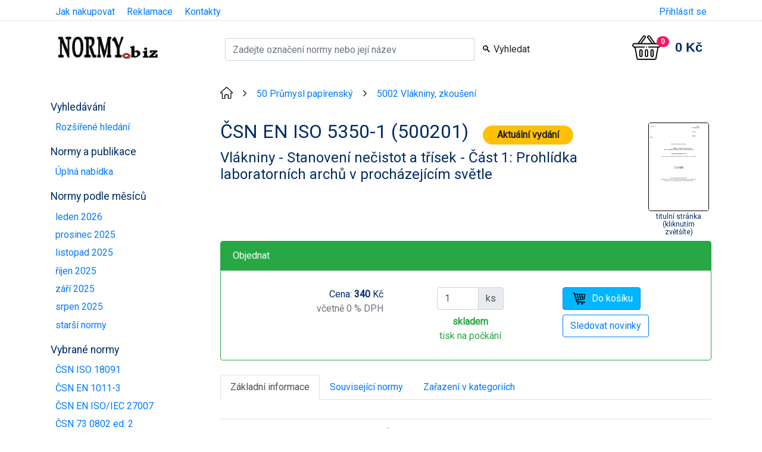

--- FILE ---
content_type: text/html; charset=utf-8
request_url: https://shop.normy.biz/detail/77347
body_size: 5800
content:
<!DOCTYPE html>
<html lang='cs'>
<head>
	<meta charset="utf-8">
	<meta http-equiv="Content-Language" content="cs">
	<meta name="author" content="all: Jiří Hrazdil; jirka@hrazdil.cz">
	<title>ČSN EN ISO 5350-1 (500201) - Vlákniny - Stanovení nečistot a třísek - Část 1: Prohlídka laboratorních archů v procházejícím světle - duben 2007 - Technické normy - Ing. Jiří Hrazdil</title>
	<link href="https://fonts.googleapis.com/css?family=Roboto&amp;display=swap" rel="stylesheet">
	<meta name="viewport" content="width=device-width, initial-scale=1.0">
	<link rel="stylesheet" href="/css/mainCss.f65295e817a4b4a59db4.css">
	<script src="/asset/main.13019d7b184b5c47d786.js"></script>


	<meta property="og:title" content="ČSN EN ISO 5350-1 (500201)"/>
	<meta property="og:type" content="product"/>
	<meta property="og:url" content="https://shop.normy.biz/detail/77347"/>
	<meta property="og:description" content="Vlákniny - Stanovení nečistot a třísek - Část 1: Prohlídka laboratorních archů v procházejícím světle"/>
	<meta property="product:price:amount" content="340.00"/>
	<meta property="product:price:currency" content="CZK"/>

	<meta name="google-site-verification" content="-6SPME3KfF_bEVcd8MEGSdkxzHnboMann9jFsGZ4W0k"/>

</head>

<body>
<div class="container scroll_to_top  productDetail" id="top">
	<header> <!-- zastreseni loga a vyhledavani -->
		<div class="d-flex justify-content-end justify-content-sm-between mt-2 mb-4 px-2">
			<ul class="d-none d-sm-block top-menu">
				<li><a href="/homepage/jak-nakupovat">Jak nakupovat</a></li>
				<li><a href="/homepage/reklamace">Reklamace</a></li>
				<li><a href="/homepage/kontakty">Kontakty</a></li>
			</ul>
			<div class="user">
				<a href="/prihlasit">Přihlásit se</a>
			</div>
		</div>
		<div class="d-flex justify-content-between flex-wrap">
			<div id="logo" class="col-12 col-md-3 px-2 text-left">
				<a href="/"><img src="/images/logo.png" alt="Ing. Jiří Hrazdil - Technické normy - logo" width="174" height="44"></a>

			</div>
			<div class="col-12 col-md-6 pt-2">
	<form action="/detail/77347" method="post" id="frm-basicSearchForm-form">
		<div class="input-group">
			<input type="search" name="find" size="16" placeholder="Zadejte označení normy nebo její název" id="frm-basicSearchForm-form-find" required data-nette-rules='[{"op":":filled","msg":"Zadejte hledaný výraz"}]' class="form-control">
			<div class="input-group-append">
				<input type="submit" name="send" value="🔍 Vyhledat" class="btn">
			</div>
		</div>
	<input type="hidden" name="_do" value="basicSearchForm-form-submit"></form>

			</div>
			<div class="col-12 col-md-3 d-flex">
				<div class="px-2 py-2 p-md-0 ml-auto">
					<div id="snippet--basketContent" class="cart_info empty">
						<a href="/kosik" rel='nofollow' class="d-flex align-items-center">
							<div class="icon position-relative"><img src="https://shop.normy.biz/images/shopping-basket.svg" alt="Nákupní košík">
								<div class="count badge badge-pill badge-danger position-absolute">0</div>
							</div>
							<div class="total_price d-none d-md-block ml-4">0&nbsp;Kč</div>
						</a>
					</div>
				</div>
			</div>
		</div>
	</header>
	<div class="row">
			<div class="col-12 col-md-3"> <!-- navigace -->
	<div class="menu_toggle d-block d-md-none" data-selector="#mainMenu">
		<span class="menu_toggle_title text-uppercase d-inline-block">Menu</span>
		<button class="hamburger hamburger--spin" type="button">
							<span class="hamburger-box">
								<span class="hamburger-inner"></span>
							</span>
		</button>
	</div>
	<nav id="mainMenu" class="mainMenu mt-0 mt-md-5 d-none d-md-block">
			<h3>Vyhledávání</h3>
			<ul>
				<li><a class="" href="/search/">Rozšířené hledání</a></li>
			</ul>
			<h3>Normy a publikace</h3>
			<ul>
				<li><a class="" href="/produkty">Úplná nabídka</a></li>
			</ul>
			<h3>Normy podle měsíců</h3>
			<ul>
				<li><a class="" href="/mesic/202601">leden 2026</a></li>
				<li><a class="" href="/mesic/202512">prosinec 2025</a></li>
				<li><a class="" href="/mesic/202511">listopad 2025</a></li>
				<li><a class="" href="/mesic/202510">říjen 2025</a></li>
				<li><a class="" href="/mesic/202509">září 2025</a></li>
				<li><a class="" href="/mesic/202508">srpen 2025</a></li>
				<li><a class="" href="/mesic/older">starší normy</a></li>
			</ul>
			<h3>Vybrané normy</h3>
			<ul>
				<li><a class="productLink" title="Systémy managementu kvality - Směrnice pro aplikování ISO 9001 v místní samosprávě" data-name="ČSN ISO 18091" data-id="510905" data-price="945" data-brand="ÚNMZ" data-category="ČSN" data-position="1" data-list="Menu" href="/detail/510905">ČSN ISO 18091</a></li>
				<li><a class="productLink" title="Svařování - Doporučení pro svařování kovových materiálů - Část 3: Obloukové svařování korozivzdorných ocelí" data-name="ČSN EN 1011-3" data-id="510867" data-price="340" data-brand="ÚNMZ" data-category="ČSN" data-position="2" data-list="Menu" href="/detail/510867">ČSN EN 1011-3</a></li>
				<li><a class="productLink" title="Bezpečnost informací, kybernetická bezpečnost a ochrana soukromí - Směrnice pro audit systémů řízení bezpečnosti informací" data-name="ČSN EN ISO/IEC 27007" data-id="511168" data-price="440" data-brand="ÚNMZ" data-category="ČSN" data-position="3" data-list="Menu" href="/detail/511168">ČSN EN ISO/IEC 27007</a></li>
				<li><a class="productLink" title="Požární bezpečnost staveb - Nevýrobní objekty" data-name="ČSN 73 0802 ed. 2" data-id="510825" data-price="945" data-brand="ÚNMZ" data-category="ČSN" data-position="4" data-list="Menu" href="/detail/510825">ČSN 73 0802 ed. 2</a></li>
				<li><a class="productLink" title="Požární bezpečnost staveb - Výrobní objekty" data-name="ČSN 73 0804 ed. 2" data-id="510827" data-price="990" data-brand="ÚNMZ" data-category="ČSN" data-position="5" data-list="Menu" href="/detail/510827">ČSN 73 0804 ed. 2</a></li>
				<li><a class="productLink" title="Požární bezpečnost staveb - Shromažďovací prostory" data-name="ČSN 73 0831 ed. 2" data-id="511028" data-price="350" data-brand="ÚNMZ" data-category="ČSN" data-position="6" data-list="Menu" href="/detail/511028">ČSN 73 0831 ed. 2</a></li>
				<li><a class="productLink" title="Navrhování střech - Část 1: Základní ustanovení" data-name="ČSN 73 1901-1" data-id="500663" data-price="350" data-brand="ÚNMZ" data-category="ČSN" data-position="7" data-list="Menu" href="/detail/500663">ČSN 73 1901-1</a></li>
				<li><a class="productLink" title="Navrhování střech - Část 2: Střechy se skládanou střešní krytinou" data-name="ČSN 73 1901-2" data-id="511067" data-price="340" data-brand="ÚNMZ" data-category="ČSN" data-position="8" data-list="Menu" href="/detail/511067">ČSN 73 1901-2</a></li>
				<li><a class="productLink" title="Navrhování střech - Část 3: Střechy s povlakovými hydroizolacemi" data-name="ČSN 73 1901-3" data-id="503438" data-price="340" data-brand="ÚNMZ" data-category="ČSN" data-position="9" data-list="Menu" href="/detail/503438">ČSN 73 1901-3</a></li>
				<li><a class="productLink" title="Hygienická zařízení a šatny" data-name="ČSN 73 4108" data-id="510908" data-price="440" data-brand="ÚNMZ" data-category="ČSN" data-position="10" data-list="Menu" href="/detail/510908">ČSN 73 4108</a></li>
				<li><a class="productLink" title="Prostorové uspořádání vedení technického vybavení" data-name="ČSN 73 6005" data-id="511190" data-price="350" data-brand="ÚNMZ" data-category="ČSN" data-position="11" data-list="Menu" href="/detail/511190">ČSN 73 6005</a></li>
			</ul>
			<h3>Normy podle oborů</h3>
			<ul>
				<li><a class="" href="/kategorie/zelena">Zelená úsporám (normy)</a></li>
				<li><a class="" href="/kategorie/jakost">Jakost</a></li>
				<li><a class="" href="/kategorie/staveb">Stavební normy</a></li>
				<li><a class="" href="/kategorie/hasic">Požární normy</a></li>
				<li><a class="" href="/kategorie/elektro">Elektro normy</a></li>
				<li><a class="" href="/kategorie/inel">Elektrotechnické publikace</a></li>
				<li><a class="" href="/kategorie/topeni">Vytápění</a></li>
				<li><a class="" href="/kategorie/vodovody">Vodovody a kanalizace</a></li>
				<li><a class="" href="/kategorie/tnv">TNV a TNO</a></li>
				<li><a class="" href="/kategorie/csni">Publikace ČSNI</a></li>
				<li><a class="" href="/kategorie/tni">TNI</a></li>
				<li><a class="" href="/kategorie/eurokody">Eurokódy</a></li>
				<li><a class="" href="/kategorie/eurocode">Eurocodes - National Annexes</a></li>
			</ul>
			<h3>Publikace a průkazy</h3>
			<ul>
				<li><a class="" href="/kategorie/prukazy">Průkazy a deníky</a></li>
				<li><a class="" href="/kategorie/tabulky">Tabulky a další publikace</a></li>
				<li><a class="" href="/kategorie/seztisk">Tištěný seznam norem</a></li>
				<li><a class="" href="/ics">Klasifikace ICS</a></li>
			</ul>
	</nav>
			</div>

		<div class="col-12 col-md-9"> <!-- obsah -->
			<div class="mt-4">

	<div class="breadcrumbs">
		<div class="breadcrumbs__breadcrumb">
			<a href="/"><img src="https://shop.normy.biz/images/home.svg" alt="Homepage"></a>
		</div>
		<span class="breadcrumbs__separator">&gt;</span>
		<div class="breadcrumbs__breadcrumb">
			<a href="/trida/trida/?cislo=50">50 Průmysl papírenský</a>
		</div>
		<span class="breadcrumbs__separator">&gt;</span>
		<div class="breadcrumbs__breadcrumb">
			<a href="/trida/5002">5002 Vlákniny, zkoušení</a>
		</div>

	</div>
	<div class="product-detail">
		<div class="d-flex justify-content-between">
			<div>	<h1 id='productName'>ČSN EN ISO 5350-1 (500201)
			<span class="badge badge-pill badge-warning" data-toggle="tooltip"
				title="Jedná se o nejnovější vydání normy s tímto označením">Aktuální vydání</span>
	</h1>
	<h2 class='nazevNormy'>Vlákniny - Stanovení nečistot a třísek - Část 1: Prohlídka laboratorních archů v procházejícím světle</h2>
</div>
			<div>		<div class="float-right mt-1 ml-4 mr-1 text-center position-relative thumbnail_wrapper">
			<a href="https://img.normy.biz/img/773/77347_p1.png"
				onclick='lightbox.loadAndOpen(); return false' rel='lightbox' title="ČSN EN ISO 5350-1 Vlákniny - Stanovení nečistot a třísek - Část 1: Prohlídka laboratorních archů v procházejícím světle" data-width="835" data-height="1269">
				<img src="https://img.normy.biz/tn/773/tn_77347_p1.png" class="thumbnail" alt="ČSN EN ISO 5350-1 Vlákniny - Stanovení nečistot a třísek - Část 1: Prohlídka laboratorních archů v procházejícím světle"></a>
			<div class="d-none">			</div>
			<div class="image_description">titulní stránka<br>
				(kliknutím zvětšíte)
			</div>
		</div>
</div>
		</div>


	<form action="/detail/77347" method="post" class="ajax" id="frm-addItemForm-form">
		<div class="card border-success mb-4">
			<div class="card-header border-success text-white bg-success">Objednat</div>
			<div class="card-body">
					<div class="d-flex flex-wrap flex-row">
						<div class="col-12 col-sm-6 col-md-4 p-2 text-left text-md-right"><span>Cena:&nbsp;<span id="selectedPrice" class="font-weight-bold">340</span>&nbsp;Kč</span><br><span class="text-muted">včetně 0 % DPH</span></div>
						<div class="col-12 col-sm-6 col-md-4 p-2 pl-2 pl-md-4">
							<div class="item_count_wrapper mx-0 ml-sm-auto mx-md-auto d-flex flex-wrap justify-content-center">
								<div class="input-group"><input type="number" name="kusu" min="1" id="frm-addItemForm-form-kusu" required data-nette-rules='[{"op":":filled","msg":"Zadejte prosím počet kusů"},{"op":":min","msg":"Vyberte alespoň jeden kus","arg":1}]' value="1" class="form-control">
									<div class="input-group-append"><span class="input-group-text">ks</span></div>
								</div>
								<div class="text-success mt-2">
									<strong>skladem</strong><br>tisk na počkání</div>
							</div>
						</div>
						<div class="col-12 text-left text-sm-right text-md-left justify-content-end col-md-4 p-2"><input type="submit" name="send" value="Do košíku" class="ml-0 ml-md-4 btn btn-primary add-to-cart-button">		<div>
			<input type="submit" name="track" value="Sledovat novinky" class="ml-0 ml-md-4 mt-2 btn btn-outline-primary">
		</div>
</div>
					</div>

			</div>
		</div>
	<input type="hidden" name="katalog" value="77347"><input type="hidden" name="_do" value="addItemForm-form-submit"></form>






		<ul class="nav nav-tabs" id="myTab" role="tablist">
			<li class="nav-item">
				<a class="nav-link active" id="zakladni-informace-tab" data-toggle="tab" href="#zakladni-informace" role="tab" aria-controls="zakladni-informace" aria-selected="true">Základní informace</a>
			</li>
			<li class="nav-item">
				<a class="nav-link" id="souvisejici-normy-tab" data-toggle="tab" href="#souvisejici-normy" role="tab" aria-controls="souvisejici-normy" aria-selected="false">Související normy</a>
			</li>
			<li class="nav-item">
				<a class="nav-link" id="kategorie-tab" data-toggle="tab" href="#kategorie" role="tab" aria-controls="kategorie" aria-selected="false">Zařazení v kategoriích</a>
			</li>
		</ul>
		<div class="tab-content" id="myTabContent">
			<div class="tab-pane fade show active" id="zakladni-informace" role="tabpanel" aria-labelledby="zakladni-informace-tab">
	<table class='table'>
		<tr>
			<th>Označení</th>
			<td>ČSN EN ISO 5350-1 (500201)</td>
		</tr>
		<tr>
			<th>Katalogové číslo</th>
			<td><span id='productId'>77347</span></td>
		</tr>
		<tr>
			<th>Cena</th>
			<td>340&nbsp;Kč<span class='d-none' id='productPrice'>340</span></td>
		</tr>
		<tr>
			<th>Datum schválení</th>
			<td>1. 4. 2007</td>
		</tr>
		<tr>
			<th>Datum účinnosti</th>
			<td>1. 5. 2007</td>
		</tr>
		<tr>
			<th>Jazyk</th>
			<td><span class='text-danger'>angličtina
					 (obsahuje pouze anglický originál)
					
					</span>
			</td>
		</tr>
		<tr>
			<th>Počet stran</th>
			<td>28 stran formátu A4</td>
		</tr>
		<tr>
			<th>EAN kód</th>
			<td>8590963773476</td>
		</tr>
		<tr>
			<th>Tato norma nahradila</th>
			<td><span class='replaced'>
					<a href="/detail/56226">ČSN EN ISO 5350-1</a> (500201) z července 1999</span></td>
		</tr>

		<tr>
			<th>Dostupnost</th>
			<td>
				<span class='font-weight-bold text-success'>skladem (tisk na počkání)</span>
			</td>
		</tr>
	</table>
			</div>
			<div class="tab-pane fade" id="souvisejici-normy" role="tabpanel" aria-labelledby="souvisejici-normy-tab">
		<h3>Další příbuzné normy</h3>

			<p><a href="/detail/77348">ČSN EN ISO 5350-2</a> (500201)
				<br>Vlákniny - Stanovení nečistot a třísek - Část 2: Prohlídka vláknin vyráběných v arších v procházejícím světle
			</p>
			</div>
			<div class="tab-pane fade" id="kategorie" role="tabpanel" aria-labelledby="kategorie-tab">
	<div class="groups">
		<h4>Třídy norem</h4>
			<a href="/trida/trida/?cislo=50" class="level0">50 PRŮMYSL PAPÍRENSKÝ</a>
			<a href="/trida/5002" class="level1">5002 Vlákniny, zkoušení</a>
	</div>
			</div>
		</div>


	</div>

	<div class="js-photoswipe"></div>
	<!-- Root element of PhotoSwipe. Must have class pswp. -->
	<div class="pswp" tabindex="-1" role="dialog" aria-hidden="true">

		<!-- Background of PhotoSwipe.
			 It's a separate element as animating opacity is faster than rgba(). -->
		<div class="pswp__bg"></div>

		<!-- Slides wrapper with overflow:hidden. -->
		<div class="pswp__scroll-wrap">

			<!-- Container that holds slides.
				PhotoSwipe keeps only 3 of them in the DOM to save memory.
				Don't modify these 3 pswp__item elements, data is added later on. -->
			<div class="pswp__container">
				<div class="pswp__item"></div>
				<div class="pswp__item"></div>
				<div class="pswp__item"></div>
			</div>

			<!-- Default (PhotoSwipeUI_Default) interface on top of sliding area. Can be changed. -->
			<div class="pswp__ui pswp__ui--hidden">
				<div class="pswp__top-bar">
					<!-- Controls are self-explanatory. Order can be changed. -->
					<div class="pswp__counter"></div>
					<button class="pswp__button pswp__button--close" title="Close (Esc)"></button>
					<button class="pswp__button pswp__button--share" title="Share"></button>
					<button class="pswp__button pswp__button--fs" title="Toggle fullscreen"></button>
					<button class="pswp__button pswp__button--zoom" title="Zoom in/out"></button>

					<!-- element will get class pswp__preloader--active when preloader is running -->
					<div class="pswp__preloader">
						<div class="pswp__preloader__icn">
							<div class="pswp__preloader__cut">
								<div class="pswp__preloader__donut"></div>
							</div>
						</div>
					</div>
				</div>

				<div class="pswp__share-modal pswp__share-modal--hidden pswp__single-tap">
					<div class="pswp__share-tooltip"></div>
				</div>

				<button class="pswp__button pswp__button--arrow--left" title="Previous (arrow left)">
				</button>

				<button class="pswp__button pswp__button--arrow--right" title="Next (arrow right)">
				</button>

				<div class="pswp__caption">
					<div class="pswp__caption__center"></div>
				</div>
			</div>
		</div>
	</div>
	<script type="application/ld+json">
		{
			"@context": "http://schema.org",
			"@type": "Product",
			"url": "https://shop.normy.biz/detail/77347",
			"name": "ČSN EN ISO 5350-1 (500201)",
			"brand": {
				"@type": "Organization",
				"name": "ÚNMZ"
			},
			
			"gtin13": "8590963773476",
			"offers": {
				"@type": "Offer",
				"priceCurrency": "CZK",
				"price": 340,
				"itemCondition": "http://schema.org/NewCondition",
				"availability": "http://schema.org/InStock"
			}
		}
	</script>

<div class="js-popup-after-success d-none">foo</div>

<div id="snippet--addCartPopup">
</div>
			</div>
		</div> <!-- end content -->
		<footer class="alert alert-primary mt-4 w-100">
			<div class="row">
				<div class="col-12 col-md">
					<h3>Kontakty</h3>
					<ul>
						<li>telefon <a href="tel:+420736168972">736 168 972</a>, 603 320 965</li>
						<li><a href="mailto:info@normybiz.cz">info&#64;normybiz.cz</a></li>
					</ul>
				</div>
				<div class="col-12 col-md">
					<h3>Osobní odběr</h3>
					<ul>
						<li>Vranovská 20, Brno-Zábrdovice<br><a href="https://mapy.cz/s/3veWz">zobrazit na mapě</a><br>termín vyzvednutí <strong>po předchozí domluvě</strong> možný od pondělí do čtvrtka 8:00 - 14:00</li>
					</ul>
				</div>
				<div class="col-12 col-md">
					<h3>Firma</h3>
					<ul>
						<li><a href="/homepage/podminky">Obchodní podmínky</a></li>
						<li><a href="/homepage/osobni-udaje">Informace o zpracování osobních údajů</a></li>
						<li><a href="/homepage/cookies">Zásady souborů cookies</a></li>
						<li><a href="/kontaktujte-nas">Kontaktujte nás</a></li>
					</ul>
				</div>
			</div>

			<div class="w-100">
				&nbsp;&copy; 2003 - 2026 Ing. Jiří Hrazdil - Technické normy
			</div>
		</footer>
	</div> <!-- end container -->
	<div class="scrollToTop"><span></span></div>
</div>

<script type="application/ld+json">
	{
		"@context": "http://schema.org",
		"@type": "LocalBusiness",
		"address": {
			"@type": "PostalAddress",
			"addressCountry": "CZ",
			"addressLocality": "Brno",
			"streetAddress": "Vranovská 20"
		},
		"name": "Ing. Jiří Hrazdil - Technické normy",
		"description": "Prodejna technických norem",
		"telephone": "+420736168972",
		"image": "https://shop.normy.biz/images/logo.png"
	}
</script>


</body>
</html>


--- FILE ---
content_type: image/svg+xml
request_url: https://shop.normy.biz/images/home.svg
body_size: 874
content:
<svg height="512pt" viewBox="0 0 512 512.01067" width="512pt" xmlns="http://www.w3.org/2000/svg"><path d="m410.671875 512.011719h-85.332031c-8.832032 0-16-7.167969-16-16v-138.667969c0-2.945312-2.390625-5.332031-5.335938-5.332031h-96c-2.941406 0-5.332031 2.386719-5.332031 5.332031v138.667969c0 8.832031-7.167969 16-16 16h-85.332031c-20.585938 0-37.335938-16.746094-37.335938-37.335938v-197.332031h-37.332031c-14.699219 0-26.66796875-11.96875-26.66796875-26.667969 0-7.058593 2.88281275-13.972656 7.89453175-18.984375l237.035156-227.242187c6.1875-5.933594 15.957031-5.933594 22.144531 0l236.800781 226.984375c5.246094 5.269531 8.125 12.183594 8.125 19.242187 0 14.699219-11.964844 26.667969-26.664062 26.667969h-37.335938v197.332031c0 20.589844-16.746094 37.335938-37.332031 37.335938zm-69.332031-32h69.332031c2.902344 0 5.332031-2.433594 5.332031-5.335938v-213.332031c0-8.832031 7.167969-16 16-16h40.128906l-216.128906-207.167969-216.125 207.167969h40.125c8.832032 0 16 7.167969 16 16v213.332031c0 2.902344 2.433594 5.335938 5.335938 5.335938h69.332031v-122.667969c0-20.585938 16.746094-37.332031 37.332031-37.332031h96c20.589844 0 37.335938 16.746093 37.335938 37.332031zm0 0"/></svg>

--- FILE ---
content_type: image/svg+xml
request_url: https://shop.normy.biz/images/shopping-cart.svg
body_size: 1972
content:
<?xml version="1.0" encoding="UTF-8"?>
<!DOCTYPE svg PUBLIC "-//W3C//DTD SVG 1.1//EN" "http://www.w3.org/Graphics/SVG/1.1/DTD/svg11.dtd">
<!-- Creator: CorelDRAW -->
<svg xmlns="http://www.w3.org/2000/svg" xml:space="preserve" width="64px" height="64px" shape-rendering="geometricPrecision" text-rendering="geometricPrecision" image-rendering="optimizeQuality" fill-rule="evenodd" clip-rule="evenodd"
viewBox="0 0 640 640"
 xmlns:xlink="http://www.w3.org/1999/xlink">
 <g id="Layer_x0020_1">
  <metadata id="CorelCorpID_0Corel-Layer"/>
  <path fill="black" d="M119.068 65.611l485.935 0c31.7839,0 30.0476,12.8624 27.3074,45.6738l-18.0475 230.389c-3.08272,36.7091 -0.472447,27.8153 -39.3902,33.3784l-357.382 45.4494 18.8861 54.8629c155.045,-0.0236223 229.975,0 384.95,0 5.23235,19.5002 12.2836,51.1896 17.5042,72.9222l-63.9693 0 -6.13 -22.205c-129.155,0 -178.384,-0.0118112 -307.586,0 -70.5599,-1.18112 -63.4732,17.8939 -80.3986,-43.0517l-121.313 -440.805 -58.2527 0 0 -42.2249 102.119 0c4.7599,17.7758 11.3387,47.6581 15.7679,65.611zm161.742 475.636c27.2602,0 49.3589,22.1105 49.3589,49.3825 0,27.272 -22.0987,49.3707 -49.3589,49.3707 -27.272,0 -49.3825,-22.0987 -49.3825,-49.3707 0,-27.272 22.1105,-49.3825 49.3825,-49.3825zm203.648 0c27.2602,0 49.3707,22.1105 49.3707,49.3825 0,27.272 -22.1105,49.3707 -49.3707,49.3707 -27.272,0 -49.3825,-22.0987 -49.3825,-49.3707 0,-27.272 22.1105,-49.3825 49.3825,-49.3825zm-322.835 -316.917l78.6033 0 -28.524 -119.328c-28.0988,-0.0236223 -55.8196,-0.0354335 -82.9498,-0.0354335l9.57886 35.7288 0.283468 -0.070867 23.0082 83.7058zm91.1586 -119.281l28.5594 119.281 75.745 0 -28.6539 -119.187 -75.6505 -0.0944894zm116.86 0.153545l28.6421 119.127 72.4379 0 -28.5476 -119.033 -72.5324 -0.0944894zm113.718 0.141734l28.5476 118.986 72.497 0 8.01978 -95.6468c2.23231,-26.6578 6.93316,-23.2916 -18.8979,-23.2916 -29.4689,0 -59.6228,-0.0236223 -90.1665,-0.0472447zm98.5051 149.281l-62.6937 0 20.6932 86.257 5.09061 -0.696859c31.6303,-4.52368 29.5161,2.70476 32.0201,-27.1184l4.88982 -58.4417zm-81.8868 91.7019l-21.9924 -91.7019 -72.4143 0 24.3428 101.257 70.0639 -9.55524zm-109.95 15.0002l-25.6539 -106.702 -75.7805 0 27.957 116.73 73.4773 -10.0277zm-113.352 15.4608l-29.209 -122.163 -77.5167 0 36.2249 131.789 70.5009 -9.6261z"/>
 </g>
</svg>
